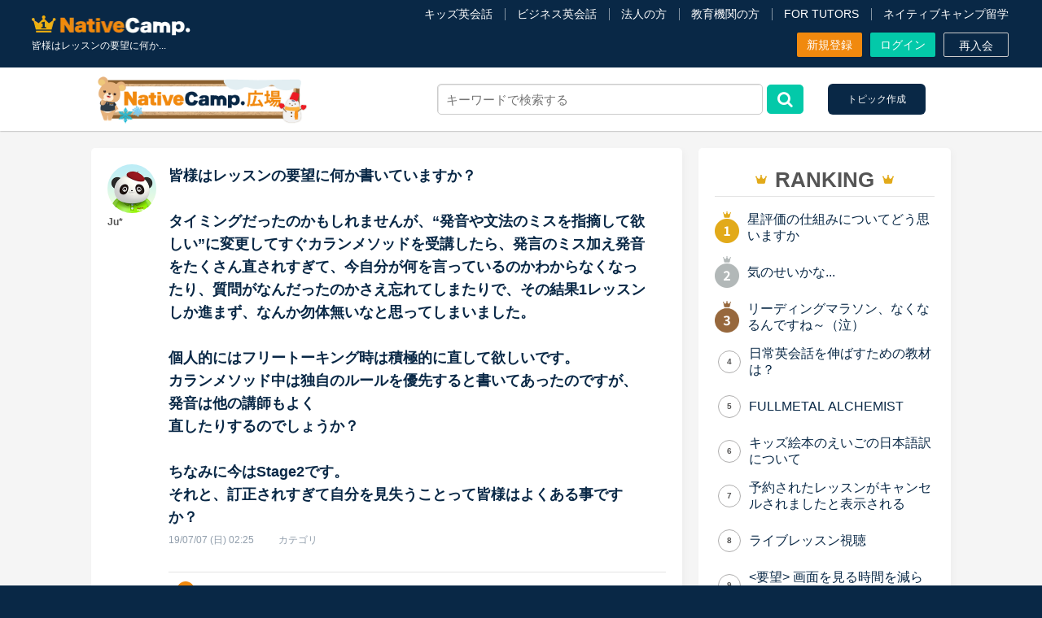

--- FILE ---
content_type: text/html; charset=UTF-8
request_url: https://nativecamp.net/user/message-board/show_related_topic
body_size: 1770
content:
                    
        <li class="contents">
            <div class="content_area">
                <p class="content fs_16">
                    <a class="msg-title mb--text-length-control max-row-1" href="https://nativecamp.net/message-board/detail/15201">
                        【英語の発音をよくするためのネイティブキャンプの活用方法について】私は発音をよくしたいと考えています。そのためにネイティブキャンプをいかに活用してそれができるのか悩んおり、皆様のご意見・体験談を教...                     </a>
                </p>
                <div class="d_flex j_c_left a_i_center">
                                        <div class="comment-count">
                        <p>18</p>
                    </div>
                </div>
            </div>
        </li>
                    
        <li class="contents">
            <div class="content_area">
                <p class="content fs_16">
                    <a class="msg-title mb--text-length-control max-row-1" href="https://nativecamp.net/message-board/detail/36737">
                        カランメソッド受講中に教材が表示されません。初歩的な質問で大変申し訳ありません。パソコン受講で教材は持っていません。カランメソッドをはじめて７回目です。今日はじめてリーディングパートを受けました。H...                     </a>
                </p>
                <div class="d_flex j_c_left a_i_center">
                                        <div class="comment-count">
                        <p>2</p>
                    </div>
                </div>
            </div>
        </li>
                    
        <li class="contents">
            <div class="content_area">
                <p class="content fs_16">
                    <a class="msg-title mb--text-length-control max-row-1" href="https://nativecamp.net/message-board/detail/17910">
                        レッスンへの要望で発音や文法の間違いについて｢あまり指摘しなくてもよい｣を選択されている方にお聞きします。“あまり”ということは全く指摘されないわけではなく少しは指摘があるのでしょうか？私は今、指定無...                     </a>
                </p>
                <div class="d_flex j_c_left a_i_center">
                                            <p class="content_ttl">講師</p>
                                        <div class="comment-count">
                        <p>1</p>
                    </div>
                </div>
            </div>
        </li>
                    
        <li class="contents">
            <div class="content_area">
                <p class="content fs_16">
                    <a class="msg-title mb--text-length-control max-row-1" href="https://nativecamp.net/message-board/detail/55892">
                        カランメソッドの特性を理解せずに、騒ぐ人たちについて先生方のレビューを見ていると、カランの進め方について苦言を呈しているレビューが目立つように思いました。これについて、個人的には「それは、生徒の方...                     </a>
                </p>
                <div class="d_flex j_c_left a_i_center">
                                            <p class="content_ttl">カランメソッド</p>
                                        <div class="comment-count">
                        <p>9</p>
                    </div>
                </div>
            </div>
        </li>
                    
        <li class="contents">
            <div class="content_area">
                <p class="content fs_16">
                    <a class="msg-title mb--text-length-control max-row-1" href="https://nativecamp.net/message-board/detail/42840">
                        カランメソッドを受講したら、他のレッスンが恐くなってしまいました。普段はデイリーニュースと5分間ディスカッションを中心に、補強したいところは文法教材を受けています。講師の方の言葉はたぶん半分くらいし...                     </a>
                </p>
                <div class="d_flex j_c_left a_i_center">
                                            <p class="content_ttl">講師</p>
                                        <div class="comment-count">
                        <p>7</p>
                    </div>
                </div>
            </div>
        </li>
                    
        <li class="contents">
            <div class="content_area">
                <p class="content fs_16">
                    <a class="msg-title mb--text-length-control max-row-1" href="https://nativecamp.net/message-board/detail/29384">
                        フリートークについてですが、受講され続けての成果やおすすめの受講方法、気をつけていることあれば教えていただけないでしょうか。これからはアウトプットも鍛えたいので、フリートークを受講する機会を増やし...                     </a>
                </p>
                <div class="d_flex j_c_left a_i_center">
                                            <p class="content_ttl">講師</p>
                                        <div class="comment-count">
                        <p>8</p>
                    </div>
                </div>
            </div>
        </li>
                    
        <li class="contents">
            <div class="content_area">
                <p class="content fs_16">
                    <a class="msg-title mb--text-length-control max-row-1" href="https://nativecamp.net/message-board/detail/24265">
                        【解決しました！ご回答本当にありがとうございました！】■効果的なカランレッスンの進め方について2020年1月からネイティブキャンプを始め、現在カランレッスンはステージ4の全復習直前段階です。毎回どうしても...                     </a>
                </p>
                <div class="d_flex j_c_left a_i_center">
                                            <p class="content_ttl">講師</p>
                                        <div class="comment-count">
                        <p>7</p>
                    </div>
                </div>
            </div>
        </li>
                    
        <li class="contents">
            <div class="content_area">
                <p class="content fs_16">
                    <a class="msg-title mb--text-length-control max-row-1" href="https://nativecamp.net/message-board/detail/19108">
                        6歳の子どもが受講しています。発音（構音）がまだ成長途中で、日本語でもカ行が上手く言えず、ほとんどタ行に聞こえてしまいます（構音障害の疑いあり）。英語でもやはりＣ,Kの音がTに近くなってしまいます。日...                     </a>
                </p>
                <div class="d_flex j_c_left a_i_center">
                                            <p class="content_ttl">講師</p>
                                        <div class="comment-count">
                        <p>18</p>
                    </div>
                </div>
            </div>
        </li>
                    
        <li class="contents">
            <div class="content_area">
                <p class="content fs_16">
                    <a class="msg-title mb--text-length-control max-row-1" href="https://nativecamp.net/message-board/detail/20555">
                        カランのリーディングについて教えてください。前回のレッスンでどこまで終わったかはメッセージに残されていますが、生徒が読めるメッセージと、講師側が読めるメッセージは違うのでしょうか？おそらく、講師側...                     </a>
                </p>
                <div class="d_flex j_c_left a_i_center">
                                            <p class="content_ttl">講師</p>
                                        <div class="comment-count">
                        <p>2</p>
                    </div>
                </div>
            </div>
        </li>
                    
        <li class="contents">
            <div class="content_area">
                <p class="content fs_16">
                    <a class="msg-title mb--text-length-control max-row-1" href="https://nativecamp.net/message-board/detail/37934">
                        カランレッスンを受講しつつ、同じ講師からカラン以外の教材でもレッスンを受講しているかたにお尋ねします。私は現状stage8で、これまでカラン以外のレッスンはほとんどサドンで様々な講師から受講していました...                     </a>
                </p>
                <div class="d_flex j_c_left a_i_center">
                                        <div class="comment-count">
                        <p>5</p>
                    </div>
                </div>
            </div>
        </li>
    

--- FILE ---
content_type: text/css
request_url: https://nativecamp.net/user/css/tagsinput.css?v=7f636f8269f
body_size: 590
content:
/*
 * bootstrap-tagsinput v0.8.0
 *
 */

.bootstrap-tagsinput {
  background-color: #fff;
  border: 1px solid #ccc;
  box-shadow: inset 0 1px 1px rgba(0, 0, 0, 0.075);
  display: inline-block;
  padding: 4px 6px;
  color: #555;
  vertical-align: middle;
  border-radius: 4px;
  width: 100%;
  line-height: 22px;
  cursor: text;
}
.bootstrap-tagsinput input {
  border: none;
  box-shadow: none;
  outline: none;
  background-color: transparent;
  padding: 0 6px;
  margin: 0;
  width: auto;
  max-width: inherit;
}
.bootstrap-tagsinput.form-control input::-moz-placeholder {
  color: #777;
  opacity: 1;
}
.bootstrap-tagsinput.form-control input:-ms-input-placeholder {
  color: #777;
}
.bootstrap-tagsinput.form-control input::-webkit-input-placeholder {
  color: #777;
}
.bootstrap-tagsinput input:focus {
  border: none;
  box-shadow: none;
}
.bootstrap-tagsinput .badge {
  margin: 2px 3px;
  padding:5px 8px;
}
.bootstrap-tagsinput .badge [data-role="remove"] {
  margin-left: 8px;
  cursor: pointer;
}
.bootstrap-tagsinput .badge [data-role="remove"]:after {
  content: "×";
  padding: 0px 4px;
  background-color:rgba(0, 0, 0, 0.1);
  border-radius:50%;
  font-size:13px
}
.bootstrap-tagsinput .badge [data-role="remove"]:hover:after {

  background-color:rgba(0, 0, 0, 0.62);}
.bootstrap-tagsinput .badge [data-role="remove"]:hover:active {
  box-shadow: inset 0 3px 5px rgba(0, 0, 0, 0.125);
}

.tt-menu {
    position: absolute;
    top: 100%;
    left: 0;
    z-index: 1000;
    display: none;
    float: left;
    min-width: 160px;
    padding: 5px 0;
    margin: 2px 0 0;
    list-style: none;
    font-size: 14px;
    background-color: #ffffff;
    border: 1px solid #cccccc;
    border: 1px solid rgba(0, 0, 0, 0.15);
    border-radius: 4px;
    -webkit-box-shadow: 0 6px 12px rgba(0, 0, 0, 0.175);
    box-shadow: 0 6px 12px rgba(0, 0, 0, 0.175);
    background-clip: padding-box;
    cursor: pointer;
}

.tt-suggestion {
    display: block;
    padding: 3px 20px;
    clear: both;
    font-weight: normal;
    line-height: 1.428571429;
    color: #333333;
    white-space: nowrap;
}

.tt-suggestion:hover,
.tt-suggestion:focus {
  color: #ffffff;
  text-decoration: none;
  outline: 0;
  background-color: #428bca;
}

.instaphoto_form .bootstrap-tagsinput .badge.badge-info::before{
  content: '#';
}

--- FILE ---
content_type: text/css
request_url: https://nativecamp.net/user/css/details_topics.css?v=7f636f8269f
body_size: 743
content:
@charset "utf-8";
/* CSS Document */

.page_wrap.new_topics_wrap .container {
    padding: 30px 30px;
}
.page_wrap.new_topics_wrap .tab_contents{
	padding:30px;
}
.page_wrap.new_topics_wrap .tab_contents .select_category{
	margin-bottom:20px;
}
.page_wrap.new_topics_wrap .tab_contents .select_category p{
	display:inline-block;
}
.page_wrap.new_topics_wrap .tab_contents .select_category p + p{
	margin-left:30px;
}
.page_wrap.new_topics_wrap .tab_contents .select_category p select{
	padding:3px;
	margin-left:10px;
	min-width:180px;
}

.page_wrap.new_topics_wrap .tab_contents .comment_area textarea{
	width:100%;
	min-height:200px;
	padding:20px;
	box-sizing:border-box;
	margin-bottom:10px;
}
.page_wrap.new_topics_wrap .tab_contents .comment_area .count{
	color:#999999;
	margin-bottom:10px;
}
.page_wrap.new_topics_wrap .tab_contents .create_topics{
	font-size:0;
}
.page_wrap.new_topics_wrap .tab_contents .create_topics li{
	display:inline-block;
}
.page_wrap.new_topics_wrap .tab_contents .create_topics li button,
.page_wrap.new_topics_wrap .tab_contents .create_topics li a{
	min-width:150px;
	margin:0 20px;
	height:40px;
	line-height:40px;
	font-weight:normal;
	font-size:16px;
	font-size:1.6rem;
}

.page_wrap.topics_detail .container{
	padding:30px 30px;
}
.page_wrap.topics_detail .topics_item {
	background:#fff;
	border:solid 1px #CCC;
	padding:30px 30px 15px;
}
.page_wrap.topics_detail .topics_item + .topics_item{
	border-top:none;
}
.page_wrap.topics_detail .topics_owner.topics_item{
	border:solid 3px #ccc;
	border-radius:5px;
}
.topics_date{
	margin-bottom:10px;
	color:#999;
}
.topics_date li + li{
	margin-left:20px;
}
.topics_date p,
.topics_date ul,
.topics_date ul li{
	display:inline-block;
}
.topics_item .sup_area{
	margin:20px 0;
	min-height:25px;
	box-sizing:border-box;
}
.topics_item .sup_area .comment_number,
.topics_item .sup_area .like_button,
.topics_item .sup_area .like_button li{
	display:inline-block;
	vertical-align:middle;
}
.topics_item .sup_area .like_button li.bad{
	display: none;
}
.topics_item .sup_area .like_button{
	padding-top:5px;
}
.topics_item .sup_area .like_button li i{
	margin-right:5px;
	font-size:18px;
}
.topics_item .sup_area .like_button{
	float:right;
}
.topics_item .sup_area .like_button li a{
	color:#878787;
	-webkit-transition: all 0.2s linear;
	transition: all 0.2s linear;
}
.topics_item .sup_area .like_button li.good a.on{
	color:#1B7FCC;
}
.topics_item .sup_area .like_button li.bad a.on{
	color:#000;
}

.topics_item .sup_area .like_button li a:hover{
	color:#666;
}
.topics_item .sup_area .like_button li:first-child{
	margin-right:10px;
}
.page_wrap.topics_detail .topics_date.topics_owner{
	color:#555;
}
.page_wrap.topics_detail .topics_date .owner_name{
	font-weight:bold;
	color:#555;
}
.page_wrap.topics_detail .topics_owner .comment_area{
	word-break:break-all;
	margin-top:0;
	padding:0;
}
.page_wrap.topics_detail .topics_owner.topics_date li{
	/*margin-left:20px;*/
}
.topics_item .comment_area{
	word-break:break-all;
	line-height:1.5;
	font-size:16px;
	font-size:1.6rem;
	display:inline-block;
	margin-top:20px;
	padding:0 10px;
	color:#092846;
}
.topics_item .comment_area .disable{
	color:#999;
}
.topics_item .comment_area p + p{
	margin-top:20px;
}
.topics_item .sup_area .comment_number{
	color:#F1B343;
}
.topics_item .sup_area .comment_number i.fa{
	font-size:24px;
	margin-right:10px;
}

.topics_item .sup_area .comment_number em{
	font-weight:bold;
	margin-right:5px;
	font-size:1.8rem;
}

/* back to all topic link */
.container .back_to_alltopic{
	margin-top:30px;
}

.container .back_to_alltopic p a{
	color:inherit;
	font-size: 1.6rem;
    font-weight: normal;
}

.container .back_to_alltopic p a:hover{
	text-decoration:underline;
}

--- FILE ---
content_type: image/svg+xml
request_url: https://nativecamp.net/user/images/message_board_new/hand-orange.svg
body_size: 489
content:
<svg xmlns="http://www.w3.org/2000/svg" width="15.274" height="21.125" viewBox="0 0 15.274 21.125">
  <g id="挙手アイコン" transform="translate(-83.314)">
    <path id="パス_2" data-name="パス 2" d="M96.5,1.641a2.207,2.207,0,0,0-.621.089,2.075,2.075,0,0,0-2-1.4,2.185,2.185,0,0,0-1.093.289A2.149,2.149,0,0,0,91.26,0a2.041,2.041,0,0,0-2.073,1.73,2.22,2.22,0,0,0-.549-.069,2.02,2.02,0,0,0-2.085,1.944c0,.514,0,2.01,0,3.447a2.742,2.742,0,0,0-1.31-.34h0a1.939,1.939,0,0,0-1.593.736,1.974,1.974,0,0,0-.123,2.018,42.254,42.254,0,0,0,3.3,7.06,4.235,4.235,0,0,1,.888,2.371v.34a1.962,1.962,0,0,0,2.024,1.888h4.9a1.962,1.962,0,0,0,2.024-1.888v-.276a3.666,3.666,0,0,1,.52-1.368,11.025,11.025,0,0,0,1.415-5.519V3.587A2.022,2.022,0,0,0,96.5,1.641Zm.992,10.432c0,4.043-1.935,5.371-1.935,6.887v.276a.9.9,0,0,1-.93.868h-4.9a.9.9,0,0,1-.93-.868V18.9c0-2.26-1.487-2.419-4.249-9.779-.391-.966.083-1.386.688-1.386a1.586,1.586,0,0,1,1.358.794,12.169,12.169,0,0,0,.932,2.042c.049,0,.079-.128.113-.393,0-.142,0-6.57,0-6.57a.994.994,0,0,1,1.983,0V7.339a4.3,4.3,0,0,1,.639-.048V1.945a.994.994,0,0,1,1.982,0V7.517q.318.058.639.124V2.278a.994.994,0,0,1,1.984,0V8.025c.225.043.439.086.64.132V3.587a.994.994,0,0,1,1.983,0v8.486Z" transform="translate(0 0)" fill="#F1890E"/>
  </g>
</svg>


--- FILE ---
content_type: image/svg+xml
request_url: https://nativecamp.net/user/images/message_board_new/icon_x.svg
body_size: 312
content:
<?xml version="1.0" encoding="utf-8"?>
<!-- Generator: Adobe Illustrator 28.0.0, SVG Export Plug-In . SVG Version: 6.00 Build 0)  -->
<svg version="1.1" id="Layer_1" xmlns="http://www.w3.org/2000/svg" xmlns:xlink="http://www.w3.org/1999/xlink" x="0px" y="0px"
	 viewBox="0 0 517.5 517.2" style="enable-background:new 0 0 517.5 517.2;" xml:space="preserve">
<style type="text/css">
	.st0{fill-rule:evenodd;clip-rule:evenodd;}
	.st1{fill:#FFFFFF;}
</style>
<g>
	<circle class="st0" cx="258.5" cy="258.2" r="258.2"/>
	<path class="st1" d="M288,234.5l114.4-133h-27.1L275.9,217l-79.4-115.5h-91.5l120,174.6l-120,139.5h27.1l104.9-122l83.8,122h91.5
		L288,234.5L288,234.5z M250.8,277.7l-12.2-17.4l-96.7-138.4h41.6l78.1,111.7l12.2,17.4l101.5,145.2h-41.6L250.8,277.7L250.8,277.7z
		"/>
</g>
</svg>


--- FILE ---
content_type: image/svg+xml
request_url: https://nativecamp.net/user/images/icon/ic_apple-black.svg
body_size: 181
content:
<svg xmlns="http://www.w3.org/2000/svg" width="14" height="17" viewBox="0 0 14 17"><path d="M11.693,9.032A3.764,3.764,0,0,0,14,12.471a9.256,9.256,0,0,1-1.19,2.418c-.717,1.036-1.46,2.067-2.632,2.089C9.027,17,8.657,16.3,7.341,16.3s-1.727.654-2.817.7c-1.131.042-1.992-1.12-2.715-2.152C.332,12.737-.8,8.883.719,6.282A4.216,4.216,0,0,1,4.277,4.151c1.111-.021,2.159.739,2.838.739s1.952-.914,3.291-.779A4.032,4.032,0,0,1,13.551,5.8a3.842,3.842,0,0,0-1.858,3.235M9.529,2.714A3.717,3.717,0,0,0,10.423,0,3.869,3.869,0,0,0,7.89,1.288a3.533,3.533,0,0,0-.912,2.63,3.2,3.2,0,0,0,2.551-1.2" transform="translate(0)"/></svg>

--- FILE ---
content_type: image/svg+xml
request_url: https://nativecamp.net/user/images/common/logo_s.svg?v=7f636f8269f
body_size: 6930
content:
<?xml version="1.0" encoding="UTF-8"?>
<svg version="1.1" xmlns="http://www.w3.org/2000/svg" width="899" height="113">
<path d="M0 0 C3.51323399 2.82772492 3.93159096 4.46127881 4.5 8.9375 C4.56888961 13.13115521 2.30665572 15.63994478 0 19 C3.04390024 22.16737348 6.10380976 25.31809034 9.1796875 28.4543457 C10.22397145 29.52379507 11.26372669 30.59768596 12.29882812 31.67602539 C13.78651929 33.22427869 15.28970227 34.75589136 16.796875 36.28515625 C17.69760742 37.21207275 18.59833984 38.13898926 19.52636719 39.09399414 C21.75103921 41.221876 21.75103921 41.221876 24.0546875 40.94946289 C27.97566374 39.03572336 31.58655634 36.73906599 35.25 34.375 C36.09046875 33.86582031 36.9309375 33.35664062 37.796875 32.83203125 C40.09239665 31.34515927 42.09820443 29.9672263 44 28 C44.62068913 24.37017119 44.62068913 24.37017119 44 21 C45.57724302 17.01933905 46.41000911 15.39332726 50 13 C54.03268603 12.78083228 57.80449714 13.09431601 61.0625 15.5625 C62.42129769 19.095374 62.77996193 22.31887128 62 26 C59.8125 29 59.8125 29 57 31 C55.35 31 53.7 31 52 31 C51.34 34.63 50.68 38.26 50 42 C46.7 54.54 43.4 67.08 40 80 C9.64 80 -20.72 80 -52 80 C-53.98 72.471875 -55.96 64.94375 -58 57.1875 C-58.62648438 54.81328857 -59.25296875 52.43907715 -59.8984375 49.99291992 C-60.39091608 48.1138458 -60.8831223 46.23470026 -61.375 44.35546875 C-61.63410156 43.37759399 -61.89320312 42.39971924 -62.16015625 41.39221191 C-62.40378906 40.45864868 -62.64742187 39.52508545 -62.8984375 38.56323242 C-63.11161621 37.7527092 -63.32479492 36.94218597 -63.54443359 36.10710144 C-64 34 -64 34 -64 31 C-65.093125 30.9175 -66.18625 30.835 -67.3125 30.75 C-71 30 -71 30 -72.9375 28.4375 C-74.82111187 24.11627278 -74.74849175 19.94607854 -73.0625 15.5625 C-69.70130556 13.01614058 -66.15557681 12.56986135 -62 13 C-58.82486428 15.24905447 -57.38981995 16.80055399 -56.1875 20.5 C-56 23 -56 23 -56.3359375 25.40625 C-56.26195136 28.234857 -56.26195136 28.234857 -53.62109375 30.0625 C-52.04521484 31.0215625 -52.04521484 31.0215625 -50.4375 32 C-46.83092718 34.23870892 -43.33805075 36.44026757 -40 39.0625 C-37.33166727 41.19696486 -37.33166727 41.19696486 -35.12402344 40.91430664 C-32.10366853 39.61416536 -30.31547676 37.65051597 -28.015625 35.30859375 C-27.32493927 34.61154076 -27.32493927 34.61154076 -26.62030029 33.90040588 C-25.15632189 32.41968181 -23.70313959 30.92885481 -22.25 29.4375 C-21.25720551 28.42965336 -20.2637233 27.42248367 -19.26953125 26.41601562 C-16.83833527 23.95180539 -14.41671132 21.47842671 -12 19 C-12.64904297 18.05455322 -13.29808594 17.10910645 -13.96679688 16.13500977 C-16.78276565 11.79304831 -16.64351734 10.06769905 -16 5 C-11.95158725 -1.56122066 -7.01523358 -1.81079134 0 0 Z M-10.5625 37.5 C-11.36880859 37.73847656 -12.17511719 37.97695313 -13.00585938 38.22265625 C-15.00426293 38.81389991 -17.00217716 39.40679704 -19 40 C-19 41.65 -19 43.3 -19 45 C-16.36 45 -13.72 45 -11 45 C-11 51.6 -11 58.2 -11 65 C-14.96 65.495 -14.96 65.495 -19 66 C-19 67.98 -19 69.96 -19 72 C-10.42 72 -1.84 72 7 72 C7 70.02 7 68.04 7 66 C4.36 65.67 1.72 65.34 -1 65 C-1 55.1 -1 45.2 -1 35 C-4.0963288 35 -7.56854615 36.61023058 -10.5625 37.5 Z " fill="#EEB00E" transform="translate(74,1)"/>
<path d="M0 0 C8.25 0 16.5 0 25 0 C29.61484173 6.59263104 34.13855446 13.18309589 38.5 19.9375 C39.02980469 20.75412109 39.55960938 21.57074219 40.10546875 22.41210938 C44.105419 28.58636672 48.05012725 34.79305711 52 41 C52.33 27.47 52.66 13.94 53 0 C60.92 0 68.84 0 77 0 C77 27.72 77 55.44 77 84 C52 84 52 84 46.15625 78.8046875 C44.19921875 75.44140625 44.19921875 75.44140625 42.5 71.875 C41.87738281 70.75222656 41.25476563 69.62945312 40.61328125 68.47265625 C38.69314978 65.00850153 36.84692791 61.50373089 35 58 C32.03 53.38 29.06 48.76 26 44 C25.67 57.2 25.34 70.4 25 84 C16.75 84 8.5 84 0 84 C0 56.28 0 28.56 0 0 Z " fill="#F1890E" transform="translate(162,13)"/>
<path d="M0 0 C7.59 0 15.18 0 23 0 C23 0.66 23 1.32 23 2 C23.66 1.67 24.32 1.34 25 1 C32.29942134 0.29546724 38.18720248 0.93204916 44.84375 4.02734375 C46.95040101 4.97762654 48.70706011 5.69951393 51 6 C52.76757036 5.05308731 54.53747744 4.10063966 56.21875 3.0078125 C62.24579822 -0.40222794 70.46621412 0.19055952 76.984375 1.68359375 C85.68172323 4.57870552 91.0830514 8.99443599 95.95703125 16.6796875 C98.75439469 22.90303538 99.28815375 28.94523175 99.1953125 35.65625 C99.1924826 36.44398804 99.18965271 37.23172607 99.18673706 38.04333496 C99.17565169 40.52905264 99.1505701 43.0143935 99.125 45.5 C99.1149551 47.19791142 99.10583191 48.89582855 99.09765625 50.59375 C99.07746253 54.7294243 99.03829355 58.8642965 99 63 C91.41 63 83.82 63 76 63 C75.95101562 60.66421875 75.90203125 58.3284375 75.8515625 55.921875 C75.79752164 53.65472111 75.74022644 51.38767116 75.68261719 49.12060547 C75.64438171 47.54744235 75.60951934 45.97419342 75.578125 44.40087891 C75.53235578 42.13673277 75.47438239 39.87317453 75.4140625 37.609375 C75.40251129 36.90818542 75.39096008 36.20699585 75.37905884 35.48455811 C75.23102981 30.41727542 75.23102981 30.41727542 73 26 C69.63239813 24.8283633 69.63239813 24.8283633 66 25 C63.65005237 26.44387542 63.65005237 26.44387542 62 29 C61.58207005 31.73710477 61.39527789 34.08986105 61.390625 36.828125 C61.37408875 37.57713074 61.35755249 38.32613647 61.34051514 39.09783936 C61.2920649 41.48197654 61.27067228 43.86547611 61.25 46.25 C61.2218376 47.86982369 61.19190978 49.48961772 61.16015625 51.109375 C61.08299145 55.07320898 61.04245144 59.03503515 61 63 C53.41 63 45.82 63 38 63 C37.97421875 60.59203125 37.9484375 58.1840625 37.921875 55.703125 C37.88344233 53.36641844 37.83828635 51.02993165 37.79248047 48.69335938 C37.76428653 47.07172163 37.74306406 45.44994687 37.72900391 43.828125 C37.70755128 41.49407895 37.66089425 39.16167739 37.609375 36.828125 C37.60814636 36.10506165 37.60691772 35.38199829 37.60565186 34.63702393 C37.50698631 31.23250836 37.21182616 29.29153218 35.18847656 26.50683594 C32.94508526 24.64968854 32.94508526 24.64968854 29.375 25.0625 C25.74483076 25.6750845 25.74483076 25.6750845 24 29 C23.7597883 31.60793391 23.62736305 34.11887145 23.5859375 36.73046875 C23.56657135 37.48088943 23.5472052 38.23131012 23.5272522 39.00447083 C23.46752541 41.39869867 23.42109935 43.79297477 23.375 46.1875 C23.3368138 47.8118698 23.29776169 49.43621948 23.2578125 51.06054688 C23.16020075 55.04025928 23.08058024 59.01976038 23 63 C15.41 63 7.82 63 0 63 C0 42.21 0 21.42 0 0 Z " fill="#FFFFFF" transform="translate(689,35)"/>
<path d="M0 0 C5.92363206 4.85857498 11.38353165 10.41967575 12.75 18.25 C12.255 20.725 12.255 20.725 11.75 23.25 C4.16 24.57 -3.43 25.89 -11.25 27.25 C-12.57 24.61 -13.89 21.97 -15.25 19.25 C-18.42014088 15.86122871 -21.68485171 15.40475079 -26.25 15.25 C-32.03945132 16.74727189 -34.37995636 19.178072 -37.3046875 24.1171875 C-40.85130204 32.11905336 -40.00650016 41.96249475 -37.30859375 50.08203125 C-35.33119129 54.13169311 -32.25139864 56.24930068 -28.25 58.25 C-23.68310912 58.88936472 -19.61325279 59.04979531 -15.8125 56.1875 C-12.94417303 52.89941787 -12.30672133 50.42282051 -11.25 46.25 C-8.39567529 46.56110629 -5.54154475 46.87384426 -2.6875 47.1875 C-1.88763672 47.27451172 -1.08777344 47.36152344 -0.26367188 47.45117188 C4.42256697 47.96761452 9.08680546 48.55521531 13.75 49.25 C13.27614965 57.77930627 9.95951218 66.20831248 3.75 72.25 C-8.52769356 80.84438549 -21.51557 82.08673136 -36.0625 79.59765625 C-46.51465517 76.72577871 -54.83347186 70.72892424 -60.25 61.25 C-66.41001375 47.38996907 -67.58269585 31.61191951 -62.25 17.25 C-58.03239345 7.9631548 -51.50489903 0.7587304 -42 -3.1875 C-29.02475995 -7.9154061 -11.56269516 -8.09821721 0 0 Z " fill="#FFFFFF" transform="translate(598.25,18.75)"/>
<path d="M0 0 C6.96985516 4.05688134 10.32068028 8.82620644 12.76953125 16.4375 C15.76021248 28.4992541 13.67398804 40.36090726 7.421875 50.94140625 C-0.93217842 58.85577265 -8.97766236 60.66101011 -20.16015625 60.48828125 C-25.11425872 60.10052452 -30.31092769 58.83360356 -33.953125 55.19140625 C-34.283125 62.45140625 -34.613125 69.71140625 -34.953125 77.19140625 C-42.873125 77.19140625 -50.793125 77.19140625 -58.953125 77.19140625 C-58.953125 51.45140625 -58.953125 25.71140625 -58.953125 -0.80859375 C-51.033125 -0.80859375 -43.113125 -0.80859375 -34.953125 -0.80859375 C-34.623125 -0.14859375 -34.293125 0.51140625 -33.953125 1.19140625 C-33.416875 0.90265625 -32.880625 0.61390625 -32.328125 0.31640625 C-22.32675698 -4.42108386 -10.07599068 -4.85202907 0 0 Z M-31.953125 19.19140625 C-35.00458936 23.66688732 -35.90366285 27.90007889 -34.953125 33.19140625 C-32.73020878 37.55490847 -30.50289916 40.28684963 -25.953125 42.19140625 C-20.94738868 42.72773514 -17.94794501 42.29848848 -13.953125 39.19140625 C-10.4167415 35.1498251 -9.64941268 31.62551783 -9.73828125 26.25390625 C-10.18875678 21.92934114 -11.88586329 19.106202 -15.140625 16.31640625 C-21.74871347 13.67317086 -26.66885005 14.52158188 -31.953125 19.19140625 Z " fill="#FFFFFF" transform="translate(854.953125,35.80859375)"/>
<path d="M0 0 C0.89525391 -0.020625 1.79050781 -0.04125 2.71289062 -0.0625 C9.98833184 -0.10452421 17.24367177 0.61913304 23.25 5.046875 C23.765625 5.69140625 24.28125 6.3359375 24.8125 7 C25.34875 7.63421875 25.885 8.2684375 26.4375 8.921875 C30.1691642 15.24026097 30.08543797 21.64697062 30.0078125 28.77734375 C30.0049826 29.76626114 30.00215271 30.75517853 29.99923706 31.77406311 C29.98810142 34.91200195 29.96300903 38.04964839 29.9375 41.1875 C29.92746165 43.32356357 29.9183373 45.45963164 29.91015625 47.59570312 C29.88989101 52.81400355 29.85072947 58.03167702 29.8125 63.25 C22.2225 63.25 14.6325 63.25 6.8125 63.25 C6.4825 62.26 6.1525 61.27 5.8125 60.25 C4.11287109 61.22646484 4.11287109 61.22646484 2.37890625 62.22265625 C-2.2551028 64.53303056 -6.1389038 64.82188845 -11.25 64.6875 C-12.01376953 64.69458984 -12.77753906 64.70167969 -13.56445312 64.70898438 C-20.07486068 64.63658463 -24.80528787 63.19908265 -29.9375 59 C-34.40326211 53.54184631 -35.72657125 48.52554393 -35.46484375 41.60546875 C-34.77641054 35.7586346 -31.70459048 32.13703382 -27.26953125 28.5703125 C-17.37162012 22.29358837 -4.39871398 23.09404803 6.8125 23.25 C5.72465032 20.00016865 5.72465032 20.00016865 3.8125 17.25 C0.76423297 16.81718318 -2.14810912 16.73530814 -5.1875 17.25 C-5.80625 18.095625 -6.425 18.94125 -7.0625 19.8125 C-9.1875 22.25 -9.1875 22.25 -11.4453125 22.4296875 C-14.39450669 22.16921736 -17.2690731 21.7492529 -20.1875 21.25 C-21.86392578 20.98703125 -21.86392578 20.98703125 -23.57421875 20.71875 C-26.45078246 20.25577643 -29.31994838 19.76545867 -32.1875 19.25 C-31.0207327 13.94651228 -29.46034766 9.84037894 -25.1875 6.25 C-16.77308739 1.11554757 -9.68679791 0.05461197 0 0 Z M-10.1875 40.25 C-11.30233529 44.2835224 -11.30233529 44.2835224 -10.1875 48.125 C-7.03337023 49.899198 -4.74505184 49.67208242 -1.1875 49.25 C2.51640021 47.22333762 4.46613011 45.76955484 6.8125 42.25 C6.97963569 39.62468476 6.97963569 39.62468476 6.8125 37.25 C0.47856918 36.90451286 -4.29011508 37.95657253 -10.1875 40.25 Z " fill="#FFFFFF" transform="translate(651.1875,34.75)"/>
<path d="M0 0 C0.89525391 -0.020625 1.79050781 -0.04125 2.71289062 -0.0625 C9.98833184 -0.10452421 17.24367177 0.61913304 23.25 5.046875 C23.765625 5.69140625 24.28125 6.3359375 24.8125 7 C25.34875 7.63421875 25.885 8.2684375 26.4375 8.921875 C30.1691642 15.24026097 30.08543797 21.64697062 30.0078125 28.77734375 C30.0049826 29.76626114 30.00215271 30.75517853 29.99923706 31.77406311 C29.98810142 34.91200195 29.96300903 38.04964839 29.9375 41.1875 C29.92746165 43.32356357 29.9183373 45.45963164 29.91015625 47.59570312 C29.88989101 52.81400355 29.85072947 58.03167702 29.8125 63.25 C22.2225 63.25 14.6325 63.25 6.8125 63.25 C6.4825 62.26 6.1525 61.27 5.8125 60.25 C4.11287109 61.22646484 4.11287109 61.22646484 2.37890625 62.22265625 C-2.2551028 64.53303056 -6.1389038 64.82188845 -11.25 64.6875 C-12.01376953 64.69458984 -12.77753906 64.70167969 -13.56445312 64.70898438 C-20.07486068 64.63658463 -24.80528787 63.19908265 -29.9375 59 C-34.40326211 53.54184631 -35.72657125 48.52554393 -35.46484375 41.60546875 C-34.77641054 35.7586346 -31.70459048 32.13703382 -27.26953125 28.5703125 C-17.37162012 22.29358837 -4.39871398 23.09404803 6.8125 23.25 C5.72465032 20.00016865 5.72465032 20.00016865 3.8125 17.25 C0.76423297 16.81718318 -2.14810912 16.73530814 -5.1875 17.25 C-5.80625 18.095625 -6.425 18.94125 -7.0625 19.8125 C-9.1875 22.25 -9.1875 22.25 -11.4453125 22.4296875 C-14.39450669 22.16921736 -17.2690731 21.7492529 -20.1875 21.25 C-21.86392578 20.98703125 -21.86392578 20.98703125 -23.57421875 20.71875 C-26.45078246 20.25577643 -29.31994838 19.76545867 -32.1875 19.25 C-31.0207327 13.94651228 -29.46034766 9.84037894 -25.1875 6.25 C-16.77308739 1.11554757 -9.68679791 0.05461197 0 0 Z M-10.1875 40.25 C-10.5175 42.56 -10.8475 44.87 -11.1875 47.25 C-7.43293433 49.75304378 -5.64004066 49.70280074 -1.1875 49.25 C2.51640021 47.22333762 4.46613011 45.76955484 6.8125 42.25 C6.97963569 39.62468476 6.97963569 39.62468476 6.8125 37.25 C0.47856918 36.90451286 -4.29011508 37.95657253 -10.1875 40.25 Z " fill="#F1890E" transform="translate(279.1875,32.75)"/>
<path d="M0 0 C7.09537542 5.16027303 9.65078164 13.63259825 11.69140625 21.75 C12.29739831 25.77024003 12.171875 29.8718443 12.171875 33.9375 C-2.018125 33.9375 -16.208125 33.9375 -30.828125 33.9375 C-27.84507536 40.6601499 -27.84507536 40.6601499 -24.828125 41.9375 C-19.48569067 42.28782356 -16.18025961 42.3936069 -11.828125 38.9375 C-11.168125 37.9475 -10.508125 36.9575 -9.828125 35.9375 C-2.71692011 37.24867661 4.21887443 38.95470516 11.171875 40.9375 C9.706678 47.44948665 5.68603347 52.35132277 0.3671875 56.265625 C-9.47212453 62.12548194 -21.16088825 62.49934452 -32.203125 60.25 C-41.01504419 57.3126936 -45.93838586 53.09193239 -50.203125 44.875 C-54.85685509 35.20668909 -55.39084873 24.50209204 -51.859375 14.31640625 C-48.40654027 6.35134432 -43.70384191 0.78084985 -35.828125 -3.0625 C-23.88640625 -7.17497356 -10.92985381 -6.35239367 0 0 Z M-28.828125 15.9375 C-29.158125 17.2575 -29.488125 18.5775 -29.828125 19.9375 C-23.558125 19.9375 -17.288125 19.9375 -10.828125 19.9375 C-13.32869093 14.96128257 -13.32869093 14.96128257 -16.828125 12.9375 C-21.75793036 12.48103654 -24.94518594 12.73978548 -28.828125 15.9375 Z " fill="#F1890E" transform="translate(514.828125,37.0625)"/>
<path d="M0 0 C7.59 0 15.18 0 23 0 C27.29 12.87 31.58 25.74 36 39 C38.31645134 33.20887165 40.56620349 27.55661611 42.578125 21.6796875 C42.79442566 21.05015167 43.01072632 20.42061584 43.23358154 19.77200317 C43.90809068 17.80713805 44.57911944 15.8411066 45.25 13.875 C45.71330897 12.52335772 46.17684911 11.17179465 46.640625 9.8203125 C47.76350566 6.54791742 48.88164642 3.27395878 50 0 C57.59 0 65.18 0 73 0 C65.64996329 21.45010713 57.82368505 42.71916917 50 64 C41.09 64 32.18 64 23 64 C18.35235374 52.18101767 13.87614122 40.32218769 9.6003418 28.36401367 C8.67394 25.774598 7.7424523 23.18704879 6.81054688 20.59960938 C6.21063851 18.92719055 5.61101815 17.25466839 5.01171875 15.58203125 C4.73776779 14.82154984 4.46381683 14.06106842 4.18156433 13.27754211 C3.7952459 12.19426888 3.7952459 12.19426888 3.40112305 11.08911133 C3.17796921 10.46611649 2.95481537 9.84312164 2.72489929 9.20124817 C1.72436591 6.16300232 0.87876435 3.07567523 0 0 Z " fill="#F1890E" transform="translate(392,33)"/>
<path d="M0 0 C7.59 0 15.18 0 23 0 C23 4.95 23 9.9 23 15 C26.96 15 30.92 15 35 15 C35 21.27 35 27.54 35 34 C31.04 34 27.08 34 23 34 C23.08660786 37.79282686 23.19344386 41.58317421 23.3125 45.375 C23.34633789 46.99535156 23.34633789 46.99535156 23.38085938 48.6484375 C23.41630859 49.6796875 23.45175781 50.7109375 23.48828125 51.7734375 C23.51446533 52.72653809 23.54064941 53.67963867 23.56762695 54.66162109 C23.78165161 55.81911865 23.78165161 55.81911865 24 57 C27.24926122 59.16617415 27.5985242 59.21335669 31.1875 58.625 C32.445625 58.41875 33.70375 58.2125 35 58 C36.15316726 64.34241995 36.09507063 70.56688704 36 77 C31.5679156 78.24597753 27.32696316 78.22179067 22.75 78.25 C21.92886719 78.270625 21.10773438 78.29125 20.26171875 78.3125 C14.4876657 78.34910255 10.25539897 77.43359159 5 75 C0.2500671 70.12827394 -0.14540976 66.02361693 -0.09765625 59.48828125 C-0.0962413 58.76005661 -0.09482635 58.03183197 -0.09336853 57.28153992 C-0.08777659 54.95848461 -0.07522562 52.63552612 -0.0625 50.3125 C-0.05748396 48.73632952 -0.05292123 47.16015752 -0.04882812 45.58398438 C-0.0378098 41.72261902 -0.02055074 37.86132592 0 34 C-3.96 34 -7.92 34 -12 34 C-12 27.73 -12 21.46 -12 15 C-8.04 15 -4.08 15 0 15 C0 10.05 0 5.1 0 0 Z " fill="#F1890E" transform="translate(323,19)"/>
<path d="M0 0 C7.59 0 15.18 0 23 0 C23 20.13 23 40.26 23 61 C15.41 61 7.82 61 0 61 C0 40.87 0 20.74 0 0 Z " fill="#F1890E" transform="translate(365,36)"/>
<path d="M0 0 C29.04 0 58.08 0 88 0 C88 3.3 88 6.6 88 10 C58.96 10 29.92 10 0 10 C0 6.7 0 3.4 0 0 Z " fill="#EEB00E" transform="translate(24,87)"/>
<path d="M0 0 C3.8026029 2.0050088 5.61790841 3.42686262 8 7 C8.73981114 11.99802641 8.51803233 15.96393533 6.25 20.5 C2.78269779 24.35255801 1.27756335 24.89860608 -3.9375 25.3125 C-8.58396038 25.19158839 -11.26265641 23.48915165 -14.75 20.5 C-17.60980722 17.06823133 -17.28758225 13.24183815 -17 9 C-15.74244162 5.55826126 -14.62080644 3.54777039 -11.875 1.125 C-7.83414282 -0.45620498 -4.28200709 -0.69356453 0 0 Z " fill="#FFFFFF" transform="translate(891,71)"/>
<path d="M0 0 C7.59 0 15.18 0 23 0 C23 5.28 23 10.56 23 16 C15.41 16 7.82 16 0 16 C0 10.72 0 5.44 0 0 Z " fill="#F1890E" transform="translate(365,15)"/>
</svg>


--- FILE ---
content_type: image/svg+xml
request_url: https://nativecamp-public-web-production.s3.ap-northeast-1.amazonaws.com/user/webroot/images/icon/chrome_icon.svg
body_size: 2684
content:
<svg width="80" height="80" viewBox="0 0 80 80" fill="none" xmlns="http://www.w3.org/2000/svg">
<g clip-path="url(#clip0_4_7)">
<path d="M40 59.9911C51.0457 59.9911 60 51.0368 60 39.9911C60 28.9455 51.0457 19.9911 40 19.9911C28.9543 19.9911 20 28.9455 20 39.9911C20 51.0368 28.9543 59.9911 40 59.9911Z" fill="white"/>
<path d="M40 20H74.6354C71.1257 13.919 66.0768 8.86917 59.9965 5.35835C53.9161 1.84753 47.0185 -0.000550819 39.9974 -6.09378e-05C32.9762 0.000428943 26.0789 1.84947 19.999 5.36114C13.9192 8.87281 8.87101 13.9233 5.36218 20.0048L22.6798 50L22.6954 49.996C20.9337 46.9581 20.004 43.5095 20.0001 39.9978C19.9961 36.4861 20.918 33.0354 22.6729 29.9935C24.4277 26.9517 26.9534 24.4262 29.9955 22.6717C33.0375 20.9172 36.4883 19.9957 40 20Z" fill="url(#paint0_linear_4_7)"/>
<path d="M40 55.8334C48.7445 55.8334 55.8334 48.7445 55.8334 40C55.8334 31.2555 48.7445 24.1667 40 24.1667C31.2555 24.1667 24.1667 31.2555 24.1667 40C24.1667 48.7445 31.2555 55.8334 40 55.8334Z" fill="#1A73E8"/>
<path d="M57.3189 50.0049L40.0012 80C47.0223 80.001 53.92 78.1534 60.0006 74.643C66.0812 71.1326 71.1304 66.0832 74.6405 60.0025C78.1506 53.9217 79.9979 47.024 79.9967 40.0029C79.9954 32.9817 78.1456 26.0847 74.6334 20.0052H39.9982L39.994 20.0207C43.5057 20.0139 46.9572 20.9331 50.0004 22.6855C53.0437 24.4379 55.5711 26.9617 57.328 30.0023C59.0849 33.043 60.0092 36.4931 60.0075 40.0048C60.0059 43.5166 59.0785 46.9658 57.3189 50.0049Z" fill="url(#paint1_linear_4_7)"/>
<path d="M22.681 50.0052L5.36334 20.01C1.85188 26.09 0.0030693 32.9874 0.00280764 40.0085C0.00254599 47.0297 1.85084 53.9272 5.36185 60.0074C8.87286 66.0877 13.9228 71.1364 20.0039 74.6459C26.0851 78.1554 32.983 80.002 40.0042 80L57.3218 50.0048L57.3107 49.9935C55.5606 53.0381 53.0388 55.5675 49.9996 57.3268C46.9603 59.0861 43.5109 60.013 39.9992 60.0142C36.4875 60.0154 33.0375 59.0908 29.997 57.3335C26.9566 55.5763 24.4331 53.0486 22.681 50.0052Z" fill="url(#paint2_linear_4_7)"/>
</g>
<defs>
<linearGradient id="paint0_linear_4_7" x1="5.36218" y1="25" x2="74.6354" y2="25" gradientUnits="userSpaceOnUse">
<stop stop-color="#D93025"/>
<stop offset="1" stop-color="#EA4335"/>
</linearGradient>
<linearGradient id="paint1_linear_4_7" x1="34.5365" y1="79.4652" x2="69.1732" y2="19.4729" gradientUnits="userSpaceOnUse">
<stop stop-color="#FCC934"/>
<stop offset="1" stop-color="#FBBC04"/>
</linearGradient>
<linearGradient id="paint2_linear_4_7" x1="44.3302" y1="77.5025" x2="9.69351" y2="17.51" gradientUnits="userSpaceOnUse">
<stop stop-color="#1E8E3E"/>
<stop offset="1" stop-color="#34A853"/>
</linearGradient>
<clipPath id="clip0_4_7">
<rect width="80" height="80" fill="white"/>
</clipPath>
</defs>
</svg>


--- FILE ---
content_type: application/javascript
request_url: https://nativecamp.net/user/js/ng/services.js?v=7f636f8269f
body_size: 4191
content:
'use strict'

userApp.factory('Ajax', ['$http', function($http) {
	var fac = {};
	
	fac.restAction = function(obj) {
		var ht = $http({
			method: obj.method,
			url   : obj.url,
			data  : obj.data ? $.param(obj.data) : null,
			params: obj.params,
			headers: {'Content-Type':'application/x-www-form-urlencoded', 'X-Requested-With' : 'XMLHttpRequest', 'Cache-Control' : 'no-cache'}
		});
		return ht;
	}

	fac.restActionWithFormData = function(obj) {
		var ht = $http({
			method: obj.method,
			url   : obj.url,
			data  : obj.data,
			params: obj.params,
			transformRequest: angular.identity,
			headers: {'Content-Type':undefined}
		});
		return ht;
	}
	
	return fac;

}]);

userApp.factory('HomeServices', [
	'$http', '$rootScope', '$interval',
	function($http, $rs, $intr) {

	var fac = {};
	var alert10MsFlg = 0;
	fac.getNextReservationTime = function() {
		return $http({
			method: 'POST',
			url 	: $rs.baseUrl + 'Api/getNextReservationTime'
		}).then(function(res) {
			var reserveTime = Number(res.data);
			if (reserveTime > 0 && reserveTime <= 10 * 60) {
				if (alert10MsFlg == 0) {
					showNoticeBar({
						message: 'It is time for “lesson”. Please stand by for the reserved lesson.',
						btn_close: false,
						auto_close: false,
						position: 'relative'
					});
					alert10MsFlg = 1;
					document.getElementById("reservation_sound").play();
				}
			} else {
				alert10MsFlg = 0;
			}
		});
	};

	/*----------------------------------------------*/
	// Notify when attempt logout and do not send a note on latest finish lesson
	/*----------------------------------------------*/
	fac.checkUnSentNote = function() {
		// console.log('testing');
		return $http.post($rs.baseUrl + 'LessonMessage/checkUnSentNote').then(function(res) {
			if(res.data.flag){
				$(".not_sent_msg").show();
			} else {
				$(".not_sent_msg").hide();
			}
		});
	};

	/*----------------------------------------------*/
	// message student is ready
	/*----------------------------------------------*/
	fac.msgStudentReady = function() {
		$('#trigger_modal_lesson_student_ready').click();
		// set window cover layer
		$('<div id="cover_layer" style="position:fixed;top:0;left:0;width:100%;height:100%;z-index:10001;background:none;"></div>').appendTo('body');
	}

	/*----------------------------------------------*/
	// update current Lesson User Onair logs for the instructor's action
	/*----------------------------------------------*/
	fac.updateLUOLData = function(chatHash, condition, cb) {
		if (chatHash != '') {
			$http.post($rs.baseUrl + "Home/updateLessonCondition", {
				lesson_condition: condition,
				chat_hash: chatHash
			}).then(function() {
				cb();
			});
		}
	}

	fac.setLUOLData = function(condition, cb) {
		$http.post($rs.baseUrl + "Home/checkLUOLData").then(function(res) {
			var data = res.data; 
			if ($.isFunction(cb)) {
				fac.updateLUOLData(data.LessonUserOnairsLog.chat_hash, condition, cb);
			}
		});
	}

	fac.chatClear = function() {
		$("#modal_overlay").on("click");
		setTimeout(function(){
			location.href = $rs.baseUrl + "chat_clear";
		}, 300);
	}

	fac.setMenuCount = function(name, countVal) {
		var $li = $('li#tab_menu--'+name);
		var $children_span = $li.find('span.badge.popin');
		if (Number(countVal) >= 1) {
			if ($children_span.get(0)) {
				$children_span.html(countVal);
			} else {
				$li.children("a").append('<span class="badge popin">'+countVal+'</span>');
			}
		} else if (Number(countVal) <= 0) {
			$children_span.remove();
		}
	}

	fac.getUnviewedNotice = function() {
		return $http.get($rs.baseUrl + 'Api/getUnviewedNotice').then(function(res) {
			fac.setMenuCount('bulletin', res.data);
		});
	}

	fac.getUnviewedRule = function() {
		return $http.get($rs.baseUrl + 'Api/getUnviewedRule').then(function(res) {
			fac.setMenuCount('rule', res.data);
		});
	}

	fac.globalRedirectChatNotend = function(action, file) {
		var url = $rs.baseUrl + "chat?s=notend";
		url += "&action=" + action;
		url += "&file=" + file;
		globalRedirectHandler({remainingTime: rem * 60, redirectTo: url});
	}

	/*----------------------------------------------*/
	// notify someone is seeking or users_class is not empty
	/*----------------------------------------------*/
	fac.notifySeekers = function() {
		if (someoneSeeking || lessonNotend) {
			$("div#status_area").addClass("disable");
			if (rem > 5) {
				$("#lesson_notend_no").trigger("click");
			} else {
				fac.globalRedirectChatNotend('home_page-notend-lessonContinue', 'index_289');
			}
		} else if (
			onCurRes == 1 &&
			chat &&
			teacherRemarks != 4
		) {
			// disable status selection
			$("#div_status").addClass("disable");
			fac.globalRedirectChatNotend('home_page-notend-hasReservation', 'index_293');
		}
	}

	/*----------------------------------------------*/
	// fix box height 100% for IE 10 before
	/*----------------------------------------------*/
	fac.fixBoxForIE = function(ieControl) {
		if((ieControl.isIE == true) && (ieControl.version <= 10)){
			$(window).on('load resize', function(e){
				var win_height = $(window).height();
				var frame_top_height = $('#chat_frame_row--top').outerHeight();
				var frame_middle_height = parseInt(win_height - frame_top_height);
				var tab_height = $('#pane--middle_right #page_contents_row--top').outerHeight();
				var page_contents_height = parseInt(frame_middle_height - tab_height);
				
				// page contents
				$('#pane--middle_right .page_contents_container').css({ height: page_contents_height + 'px' });
		
				// connect dialog
				$('#chat_loading_area .connect_dialog_wrap').css({ height: frame_middle_height + 'px' });
				
				// chat area
				$('#chat_area_table').css({ height: frame_middle_height + 'px' });
				var chat_table_height = $('#chat_area_table').outerHeight();
				var chat_top_height = $('#chat_area_row--top').outerHeight();
				var chat_bottom_height = $('#chat_area_row--bottom').outerHeight();
				var chat_middle_height = parseInt(chat_table_height - chat_top_height - chat_bottom_height);
				$('#textchat_area').css({ height: chat_middle_height + 'px' });
			});
		}
	};

	/*----------------------------------------------*/
	// badge add
	/*----------------------------------------------*/
	fac.addBadge = function(elem, cnt){
		var badge = $('.badge', elem);
		if (Number(cnt) > 0) {
			badge.remove();
			$('<span class="badge popin">' + cnt + '</span>').appendTo(elem);
		} else {
			$(elem).find('.popin').hide();
		}
	};

	fac.getAnnounceCount = function() {
		$http.post($rs.baseUrl + "Api/getAnnounceCount").then(function(res){
			var announce_cnt = Number(res.data);
			console.info("announce_cnt=" + announce_cnt);
			fac.addBadge("#tab_menu--reservation", announce_cnt);
		});
	}
	
	
	// get Teacher statuses and breaks
	fac.getBreaks = function() {
		$http({
			method: 'get',
			url   : $rs.baseUrl +'Api/getBreaks',
			headers: {'Content-Type':'application/x-www-form-urlencoded', 'X-Requested-With' : 'XMLHttpRequest'}
		}).then(function(res) {
			var s = $rs.status = res.data.teacherStatus;
			$rs.totalCount = s.lessonCount + s.standbyCount + s.reservedCount + s.notStandbyCount + s.mealCount + s.breakCount + s.otherCount;
			$rs.disableBreak = res.data.break ? '' : 'disable' ; 
			$rs.disableMealBreak = res.data.mealBreak ? '' : 'disable' ;	
		});
	}

	return fac;
}]);

userApp.factory('PageLoadArea', function() {
	var fac = {};

	fac.startLoad = function() {
		$('#page_loading_area').html('<div align="center" style="margin-top:250px;"><img src="/teacher/images/common/loader.gif"/></div>');
	}

	// fac.showError = function() {}
	// fac.showInfo = function() {}
	// fac.showSuccess = function() {}

	return fac;
});

userApp.factory('Auth', function($http) {
	var fac = {};
	
	fac.checkSession = function() {
		var url = 'Api/checkSession';
		$http.get(url).then(function(res) {
			if (!Number(res.data)) {
				window.location.href = 'Login/logout';
			}
		});
	}
	
	return fac;
});

userApp.factory('IntervalServices', function($interval) {

	var fac = {};
	var services = [];
	var master = null;

	fac.time = 30000;

	/**
	 * Sets new time by milisecond
	 * @param int newTime milisecond time
	 */
	fac.setTime = function(newTime) { fac.time = newTime; };

	/**
	 * Push new Service for the interval
	 * @param Object service {nameKey:function()}
	 * @return Object {result:boolean, message:String}
	 * Returns whether the new service is valid or not
	 */
	fac.pushService = function(service) {
		if ($.isEmptyObject(service)) {
			return {result: false, message: 'Service is empty Object'};
		} else {
			var key = Object.keys(service);
			services.push({key:key[0], func:service[key]});
			return {result: true, message: 'New Service pushed'};
		}
	}

	/**
	 * Remove specific service
	 * @param  String nameKey of the service
	 */
	fac.removeService = function(nameKey) {
		for (var key in services) {
			// console.log(services[key]);
			if (services[key].key == nameKey) {
				delete services[key];
				return;
			}
		}
	}

	/**
	 * Remove all services
	 */
	fac.removeServiceAll = function() {
		services = [];
	}

	/**
	 * Set new services for the interval
	* @param Array[Object] servicesObj with structure {nameKey:function()}
	 */
	fac.setServices = function(servicesObj) {
		var res = {}; 
		if ($.isEmptyObject(servicesObj)) {
			res = { result: false, message: 'Empty Service' };
		} else {
			// console.log()
			var keys = Object.keys(servicesObj);
			for (var i = 0; i < keys.length; i++) {
				services.push({key:keys[i], func:servicesObj[keys[i]]});
			}
			res = { result: true, message: 'Successfully sets Services' };
		}
		return res.message;
	}

	/**
	 * Start the interval
	 * @return Object {result: boolean, message: String}
	 * returns whether the interval is start successfully or fail
	 */
	fac.start = function() {
		if ($.isEmptyObject(services)) {
			return { result: false, message: 'Services is empty' };
		} else {
			master = $interval(function() {
					fac.callServices();
			}, fac.time);
			return {result: true, message: 'Interval Services started every ' + (fac.time / 1000)};
		}
	};

	/**
	 * Call services without depending on interval
	 */
	fac.callServices = function() {
		for(var key in services) {
			services[key].func();
		}
	}
	
	/**
	 * Stop the interval
	 */
	fac.stop = function() {
		$interval.cancel(master);
		master = null;
	};

	return fac; 
});

userApp.factory("interceptors", [function() {

	return {

		// if beforeSend is defined call it
		'request': function(request) {

			if (request.beforeSend)
				request.beforeSend();

			return request;
		},


		// if complete is defined call it
		'response': function(response) {

			if (response.config.complete)
				response.config.complete(response);

			return response;
		}
	};

}]);

/**
 * this service is used to check
 * the student's current payment status
 */
userApp.factory("creditCardChecker", [function(){
	var obj = {};
	var creditCheckerLoader = false;
	var checkCreditCardStatus = null;
	var ucc = {};
	
	/**
	 * check the user credit card result
	 */
	obj.checkUserCreditCard = function(callback){
		ucc = {};
		
		/* disable duplicate checking */
		if (creditCheckerLoader) { return console.warn("still checking credit cards"); }
		
		/* set to true */
		creditCheckerLoader = true;
		var gotoLesson = typeof isGotoLesson !== 'undefined' ? isGotoLesson : 0;

		/* check credit card */
		$.ajax({
			url : '/user/api/checkUserCreditCard',
			type : 'POST',
			data : {
				la : localizeDir,
				viewer : window.viewer ? 1 : 0,
				isGotoLesson: gotoLesson
			},
			dataType : 'json',
			success : function(data){
				creditCheckerLoader = false;
				
				/* if valid membership */
				switch (data.membership) {
					/* if return was invalid */
					case 'invalid_return':
						console.log("the ajax returned an invalid response!");
						break;
					
					/* if authentication error */
					case 'user_auth_error':
						window.location.reload();
						break;
					
					/* if user does not exist */
					case 'user_does_not_exist':
						console.log("user does not exist!");
						break;
					
					/* if specific error */
					case 'force_pay_user':
					case 'user_expired':
					case 'free_user':
					case 'fail_flg':
						window.location.href = data.url_redirect;
						break;
					default:
				}
				
				/* execute callback */
				if (
					typeof callback !== 'undefined' && 
					$.isFunction(callback) && 
					data.membership === "paid_user"
				) { callback(data); }
			}
		});
	};

	/* return */
	return obj;
}]);

userApp.factory('HttpRetryService', ['$http', '$q', function($http, $q) {

        var httpRetryService = {
            again: again
        };

        return httpRetryService;

        /**
         * Attempts to resolve a Promise, and retries if it fails
         *
         * @param promise {Promise}
         * @param numRetries (Int)
         * @return {Promise}
         */
        function again(promise, numRetries) {
            return promise
                .then(function(response) {
                    return response;
                }, function(response) {
                    var config = angular.extend({
                        retryCount: 0
                    }, response.config);

                    return _retry(config, numRetries || 3);
                });
        }

         /**
          * Retries sending a failed request
          *
          * @param config {Object}
          * @param numRetries {Int}
          * @return {Promise}
          */
        function _retry(config, numRetries) {
            return $http(config)
                .then(function(response) {
                    return response;
                }, function(response) {
                    config.retryCount++;
                    if (config.retryCount <= numRetries) {
                        return _retry(config, numRetries || 3);
                    } else {
                        return $q.reject(response);
                    }
                });
        }
}]);

--- FILE ---
content_type: image/svg+xml
request_url: https://nativecamp.net/user/images/message_board_new/icon_question_bear.svg
body_size: 113181
content:
<svg xmlns="http://www.w3.org/2000/svg" xmlns:xlink="http://www.w3.org/1999/xlink" width="152" height="241" viewBox="0 0 152 241">
  <image id="名称未設定-2" width="152" height="241" xlink:href="[data-uri]"/>
</svg>
